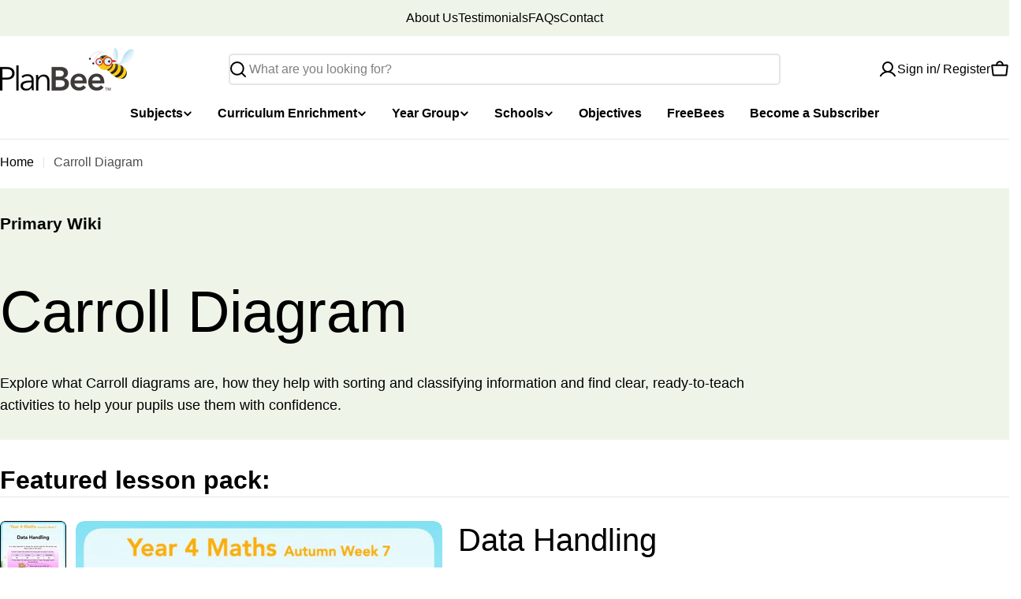

--- FILE ---
content_type: text/css
request_url: https://planbee.com/cdn/shop/t/280/assets/globo-css.css?v=169963631967664434561761667644
body_size: -208
content:
#gf-products{gap:var(--f-row-gap, 0px) var(--f-column-gap, 0px)!important;margin:0!important;display:grid!important}#gf-products[data-layout=list]{display:block!important}#gf-products[data-layout=list].products-list--list-standard .f-column{padding-bottom:2.4rem;margin-bottom:2.4rem;border-bottom:.1rem solid rgba(var(--color-border),var(--color-border-alpha, 1))}#gf-products[data-layout=list] .product-card__wrapper{display:flex;align-items:center;gap:2rem 2.4rem}#gf-products[data-layout=list] .product-card__image-wrapper{flex-shrink:0;width:var(--pcard-media-width, 16.5rem);max-width:50%}#gf-products[data-layout=list] .product-card__info{text-align:start;flex-grow:1;padding:0}#gf-products[data-layout=list].products-list--list-card .f-column{margin-bottom:1rem}#gf-products[data-layout=list].products-list--list-card .product-card{padding:1.6rem;border-radius:var(--pcard-radius)}#gf-products[data-layout=list] .product-card__swatches,#gf-products[data-layout=list] .product-card .f-price{justify-content:flex-start}@media (min-width: 768px){#gf-products[data-layout=list].products-list--list-standard{--pcard-media-width: 24.4rem}#gf-products[data-layout=list] .product-card__image-wrapper{max-width:30%;margin-inline-end:.8rem}#gf-products[data-layout=list] .product-card__list-actions{display:flex}#gf-products .product-card-style-card .product-card__info{padding:1.2rem 2rem 2rem!important}}
/*# sourceMappingURL=/cdn/shop/t/280/assets/globo-css.css.map?v=169963631967664434561761667644 */


--- FILE ---
content_type: text/css
request_url: https://a.shgcdn2.com/css-2025-08-04-5653/695e837aa7da1e07cffb06f7_695e837ba7da1e07cffb07c8.css
body_size: 3171
content:
.shg-box{position:relative;display:flex;width:100%;flex-direction:column;flex:1 1 auto}.shg-box>.shg-box-content{z-index:4;position:relative}.shg-box-vertical-align-wrapper,.shg-box-vertical-center-wrapper{display:flex;width:100%}.shg-box-vertical-align-top{justify-content:flex-start}.shg-box-vertical-align-center,.shg-box-vertical-center{justify-content:center}.shg-box-vertical-align-bottom{justify-content:flex-end}.shg-box-overlay{position:absolute;top:0;left:0;right:0;bottom:0;z-index:3;pointer-events:none}.shg-box-video-wrapper{position:absolute;top:0;left:0;right:0;bottom:0;overflow:hidden}#s-d0ced672-c0e7-4b17-8066-74d6c226ed49{margin-left:auto;margin-right:auto;padding-top:7px;padding-left:25px;padding-bottom:7px;padding-right:25px;min-height:50px;max-width:1400px}#s-d0ced672-c0e7-4b17-8066-74d6c226ed49>.shg-box-overlay{background-color:#fff;opacity:0;display:block}#s-d0ced672-c0e7-4b17-8066-74d6c226ed49.shg-box.shg-c{justify-content:center}.shg-row{display:flex;flex-wrap:wrap;min-height:inherit;max-height:inherit;justify-content:space-between}.shg-row>*{min-height:inherit;max-height:inherit}[class*=shg-c-xs],[class*=shg-c-sm],[class*=shg-c-md],[class*=shg-c-lg]{position:relative}.shg-row>div:empty{display:block}@media (min-width: 0px){[id="s-f1ac6fef-f509-449d-8425-9b5ebdd62ae8"]>.shg-row>.shg-c-xs-12{width:100%}}@media (min-width: 768px){[id="s-f1ac6fef-f509-449d-8425-9b5ebdd62ae8"]>.shg-row>.shg-c-sm-11{width:calc(91.66666666666667% - 0.0px)}[id="s-f1ac6fef-f509-449d-8425-9b5ebdd62ae8"]>.shg-row>.shg-c-sm-1{width:calc(8.333333333333334% - 0.0px)}}@media (min-width: 992px){[id="s-f1ac6fef-f509-449d-8425-9b5ebdd62ae8"]>.shg-row>.shg-c-md-11{width:calc(91.66666666666667% - 0.0px)}[id="s-f1ac6fef-f509-449d-8425-9b5ebdd62ae8"]>.shg-row>.shg-c-md-1{width:calc(8.333333333333334% - 0.0px)}}@media (min-width: 1200px){[id="s-f1ac6fef-f509-449d-8425-9b5ebdd62ae8"]>.shg-row>.shg-c-lg-11{width:calc(91.66666666666667% - 0.0px)}[id="s-f1ac6fef-f509-449d-8425-9b5ebdd62ae8"]>.shg-row>.shg-c-lg-1{width:calc(8.333333333333334% - 0.0px)}}.shg-rich-text{overflow-wrap:break-word}.shg-rich-text img{margin:0 20px}@media (max-width: 768px){.shg-rich-text img{display:block;float:none !important;margin:0 auto}}.shg-default-text-content *:first-child{margin-top:0}.shg-default-text-content{text-align:left}.shg-default-text-content p,.shg-default-text-content h1,.shg-default-text-content h2,.shg-default-text-content h3,.shg-default-text-content h4,.shg-default-text-content h5,.shg-default-text-content h6,.shg-default-text-content address,.shg-default-text-content pre,.shg-default-text-content div,.shg-default-text-content ol,.shg-default-text-content ul{background-color:transparent;border:0;border-radius:0;color:#000000;font-family:inherit;font-style:normal;margin-bottom:0;padding:0;text-align:left;text-transform:none}.shg-default-text-content a{background-color:inherit;color:inherit;cursor:pointer;font-family:inherit;font-style:inherit;text-decoration:underline;text-transform:inherit}.shg-default-text-content strong,.shg-default-text-content em{background-color:inherit;color:inherit;font-family:inherit;font-size:inherit;letter-spacing:inherit;line-height:inherit;text-align:inherit;text-transform:inherit}.shg-default-text-content em{font-weight:inherit}.shg-default-text-content strong{font-style:inherit;font-weight:700}.shg-default-text-content ::-moz-selection, .shg-default-text-content *::-moz-selection{background:#accef7}.shg-default-text-content ::selection,.shg-default-text-content *::selection{background:#accef7}.shg-default-text-content p{font-size:1em;letter-spacing:-0.005em;line-height:1.714;margin-top:0.6em}.shg-default-text-content h1{font-size:1.714em;font-weight:500;letter-spacing:-0.01em;line-height:1.166;margin-top:0.67em}.shg-default-text-content h2{font-size:1.43em;font-weight:500;letter-spacing:-0.01em;line-height:1.2;margin-top:0.83em}.shg-default-text-content h3{font-size:1.142em;font-weight:500;letter-spacing:-0.008em;line-height:1.5;margin-top:1em}.shg-default-text-content h4{font-size:1em;font-weight:600;letter-spacing:-0.006em;line-height:1.428;margin-top:1.33em}.shg-default-text-content h5{font-size:0.857em;font-weight:600;letter-spacing:-0.003em;line-height:1.333;margin-top:1.43em}.shg-default-text-content h6{font-size:0.785em;font-weight:600;letter-spacing:-0.003em;line-height:1.454;margin-top:1.42em;text-transform:uppercase}.shg-default-text-content ul{list-style:disc}.shg-default-text-content ol{list-style:decimal}.shg-default-text-content ul,.shg-default-text-content ol{margin-block-end:1em;margin-block-start:1em;margin-bottom:0;margin-inline-end:0;margin-inline-start:0;margin-top:0;padding-inline-start:40px}.shg-default-text-content li{font-size:1em;font-weight:normal;letter-spacing:-0.005em;line-height:1;list-style:inherit;margin-top:0.67em}.shg-default-text-content pre{font-family:monospace;font-size:1em;font-weight:normal;letter-spacing:-0.005em;line-height:1.714;margin-top:1em;white-space:pre-wrap;word-break:normal}.shg-default-text-content address{font-size:1em;font-style:italic;font-weight:normal;letter-spacing:-0.005em;line-height:1.714;margin-top:0}.shg-default-text-content div{font-size:1em;font-weight:normal;letter-spacing:-0.005em;line-height:1.714;margin-bottom:0;margin-top:0.67em}.shogun-image-container{position:relative}.shogun-image-container.shg-align-left{text-align:left}.shogun-image-container.shg-align-center{text-align:center}.shogun-image-container.shg-align-right{text-align:right}.shogun-image-linked{cursor:pointer}.shogun-image-overlay{position:absolute;top:0;left:0;bottom:0;right:0;display:flex;padding:20px;align-items:center;justify-content:center;pointer-events:none}.shogun-image-overlay.shg-top-left{align-items:flex-start;justify-content:flex-start}.shogun-image-overlay.shg-top-center{align-items:flex-start;justify-content:center}.shogun-image-overlay.shg-top-right{align-items:flex-start;justify-content:flex-end}.shogun-image-overlay.shg-middle-left{align-items:center;justify-content:flex-start}.shogun-image-overlay.shg-middle-center{align-items:center;justify-content:center}.shogun-image-overlay.shg-middle-right{align-items:center;justify-content:flex-end}.shogun-image-overlay.shg-bottom-left{align-items:flex-end;justify-content:flex-start}.shogun-image-overlay.shg-bottom-center{align-items:flex-end;justify-content:center}.shogun-image-overlay.shg-bottom-right{align-items:flex-end;justify-content:flex-end}.shogun-image-overlay p{margin:0;padding:0;line-height:normal}.shogun-image-cover{-o-object-fit:cover;object-fit:cover;font-family:"object-fit: cover;";width:100%}.shogun-image-contain{font-family:"object-fit: contain;";-o-object-fit:contain;object-fit:contain;width:100%}.shogun-image-link{display:block;min-height:inherit;max-height:inherit}img.shogun-image{display:block;margin:0 auto;max-width:100%}.shogun-image-content{display:flex;flex-direction:column;height:100%;left:0;position:absolute;top:0;width:100%;z-index:10}.shogun-image-content-linked,.shogun-image-content-not-linked{pointer-events:none}.shogun-image-content-not-linked>div{pointer-events:auto}.shogun-image-content-linked a,.shogun-image-content-linked button,.shogun-image-content-linked iframe,.shogun-image-content-linked .shg-box-linked{pointer-events:auto}.shogun-image-content>div{width:100%}.shogun-image-content-top{align-items:flex-start}.shogun-image-content-center{align-items:center}.shogun-image-content-bottom{align-items:flex-end}.shogun-image.hover{opacity:0;z-index:200;position:absolute;left:0;top:0}.shogun-image.hover:hover{opacity:1}#s-b4498c60-108b-4d72-b866-536d3434b583{margin-top:auto;margin-left:auto;margin-bottom:auto;margin-right:auto;padding-top:0%;padding-left:0%;padding-bottom:0%;padding-right:0%;max-width:400px;text-align:center}#s-b4498c60-108b-4d72-b866-536d3434b583{overflow:hidden;max-width:400px;margin-left:auto;margin-right:auto}#s-b4498c60-108b-4d72-b866-536d3434b583 .shogun-image-content{justify-content:center}#s-d655fd03-6396-458b-9af5-0da6d6aa1fa3{margin-top:auto;margin-left:auto;margin-bottom:auto;margin-right:auto;max-width:400px;text-align:center}#s-d655fd03-6396-458b-9af5-0da6d6aa1fa3{overflow:hidden;max-width:400px;margin-left:auto;margin-right:auto}#s-d655fd03-6396-458b-9af5-0da6d6aa1fa3 .shogun-image-content{justify-content:center}.shg-hr-wrapper{padding:30px 0}.shg-hr-wrapper hr{margin:0;border:0;width:100%}#s-5305ab6e-d8b6-49cd-a399-dffd1ab7ab6b hr{border-top:2px solid #ddd}.shg-btn.shg-cse,.shg-btn.shg-cse:hover,.shg-btn.shg-cse:focus{color:#FFF}.shg-btn{cursor:pointer;box-sizing:border-box}.shg-btn.shg-btn-stretch{display:block}.shg-btn:not(.shg-btn-stretch){display:inline-block}.shg-btn-wrapper.shg-align-left{text-align:left}.shg-btn-wrapper.shg-align-center{text-align:center}.shg-btn-wrapper.shg-align-right{text-align:right}#s-62f9a3e3-da1a-48df-8833-4efe7c8dc61e{margin-top:20px;margin-left:5px;margin-bottom:20px;margin-right:5px;padding-top:10px;padding-left:14px;padding-bottom:10px;padding-right:14px;border-top-width:1px;border-left-width:1px;border-bottom-width:1px;border-right-width:1px;border-color:#ffae00;border-style:solid;border-radius:3px;background-color:#ffae00;text-align:center;text-decoration:none;background-image:none;hover-type:color;color:#353535}#s-62f9a3e3-da1a-48df-8833-4efe7c8dc61e:hover{background-color:#fcbb32 !important;text-decoration:none !important;background-image:none !important;hover-type:color !important}#s-62f9a3e3-da1a-48df-8833-4efe7c8dc61e:active{background-color:#fcbb32 !important;text-decoration:none !important;background-image:none !important;hover-type:color !important}#s-62f9a3e3-da1a-48df-8833-4efe7c8dc61e-root{text-align:center}#s-62f9a3e3-da1a-48df-8833-4efe7c8dc61e.shg-btn{color:#353535;font-size:16px;font-weight:700;font-family:Roboto;display:inline-block}@media (min-width: 1200px){#s-62f9a3e3-da1a-48df-8833-4efe7c8dc61e-root{text-align:center}#s-62f9a3e3-da1a-48df-8833-4efe7c8dc61e.shg-btn{color:#353535;font-size:16px;font-weight:700;font-family:Roboto;display:inline-block}}@media (min-width: 992px) and (max-width: 1199px){#s-62f9a3e3-da1a-48df-8833-4efe7c8dc61e-root{text-align:center}#s-62f9a3e3-da1a-48df-8833-4efe7c8dc61e.shg-btn{color:#353535;font-size:16px;font-weight:700;font-family:Roboto;display:inline-block}}@media (min-width: 768px) and (max-width: 991px){#s-62f9a3e3-da1a-48df-8833-4efe7c8dc61e-root{text-align:center}#s-62f9a3e3-da1a-48df-8833-4efe7c8dc61e.shg-btn{color:#353535;font-size:16px;font-weight:700;font-family:Roboto;display:inline-block}}@media (max-width: 767px){#s-62f9a3e3-da1a-48df-8833-4efe7c8dc61e-root{text-align:center}#s-62f9a3e3-da1a-48df-8833-4efe7c8dc61e.shg-btn{color:#353535;font-size:16px;font-weight:700;font-family:Roboto;display:inline-block}}#s-5e6783fa-00bd-4dad-83eb-7e87aaa04a62 hr{border-top:2px solid #ddd}#s-e4faba13-5dfe-43da-a4b5-6f5bd1d0911e{margin-top:auto;margin-left:auto;margin-bottom:auto;margin-right:auto;max-width:400px;text-align:center}#s-e4faba13-5dfe-43da-a4b5-6f5bd1d0911e{overflow:hidden;max-width:400px;margin-left:auto;margin-right:auto}#s-e4faba13-5dfe-43da-a4b5-6f5bd1d0911e .shogun-image-content{justify-content:center}#s-635c35e9-9531-4e2b-bcf1-590422fbdd0b hr{border-top:2px solid #ddd}#s-bfc3a22b-c620-40f8-8c15-9ef24fd0cd00{margin-top:auto;margin-left:auto;margin-bottom:auto;margin-right:auto;max-width:400px;text-align:center}#s-bfc3a22b-c620-40f8-8c15-9ef24fd0cd00{overflow:hidden;max-width:400px;margin-left:auto;margin-right:auto}#s-bfc3a22b-c620-40f8-8c15-9ef24fd0cd00 .shogun-image-content{justify-content:center}#s-9e84698c-d302-4508-be67-79d927ff4b8d{margin-top:auto;margin-left:auto;margin-bottom:auto;margin-right:auto;max-width:400px;text-align:center}#s-9e84698c-d302-4508-be67-79d927ff4b8d{overflow:hidden;max-width:400px;margin-left:auto;margin-right:auto}#s-9e84698c-d302-4508-be67-79d927ff4b8d .shogun-image-content{justify-content:center}#s-04880dcb-452f-4581-a24f-597f41faf625 hr{border-top:2px solid #ddd}#s-4e155149-8c83-487f-b47d-867fb0516b82 hr{border-top:2px solid #ddd}.shg-c:before,.shg-c:after{content:" ";display:table}.shogun-root{z-index:1;position:relative;isolation:isolate}.shogun-root iframe{display:initial}#mc_embed_signup .clear{width:auto !important;height:auto !important;visibility:visible !important}.shg-clearfix:after{content:"";display:block;clear:both}.shogun-image{max-width:100%;min-height:inherit;max-height:inherit;display:inline !important;border:0;vertical-align:middle}.shg-fw{margin-left:calc(50% - 50vw);width:100vw}.shg-fw .shg-fw{margin-left:auto;margin-right:auto;width:100%}div[data-shg-lightbox-switch]{cursor:pointer}.shg-lightbox{position:fixed;z-index:999999;left:0;top:0;width:100%;height:100%;overflow:hidden;background-color:#000;background-color:rgba(0,0,0,0.85)}.shg-lightbox.hidden{display:none !important}.shg-lightbox .shg-lightbox-content{position:absolute;top:50%;left:50%;transform:translate(-50%, -50%);width:100%;text-align:center}.shg-lightbox .shg-lightbox-close{position:absolute;right:0;padding:5px 0;color:#fff;font-size:45px;margin-right:10px;line-height:30px;-webkit-user-select:none;-moz-user-select:none;user-select:none;cursor:pointer;z-index:1}.shg-lightbox .shg-lightbox-image-container{padding:25px}.shg-lightbox .shg-lightbox-image{margin:auto;max-height:90vh;max-width:100%}.shg-lightbox .shg-lightbox-close:hover,.shg-lightbox .shg-lightbox-close:focus{color:#a2a2a2;text-decoration:none;cursor:pointer}.shg-lightbox .shg-lightbox-nav{cursor:pointer;position:absolute;top:50%;width:35px;height:100px;background-size:contain;background-repeat:no-repeat;background-position:center;transform:translate(0%, -50%);z-index:1}.shg-lightbox .shg-lightbox-nav.hidden{display:none !important}.shg-lightbox .shg-lightbox-nav.shg-nav-left{left:0;background-image:url([data-uri])}.shg-lightbox .shg-lightbox-nav.shg-nav-right{right:0;background-image:url([data-uri])}@media screen and (min-width: 769px){.shg-lightbox .shg-lightbox-image-container{padding:50px}}.shogun-lazyload:not([src]),.shogun-lazyloading:not([src]){opacity:0}.shogun-lazyloaded{opacity:1;transition:opacity 300ms}.shogun-root a:empty,.shogun-root article:empty,.shogun-root dl:empty,.shogun-root h1:empty,.shogun-root h2:empty,.shogun-root h3:empty,.shogun-root h4:empty,.shogun-root h5:empty,.shogun-root h6:empty,.shogun-root p:empty,.shogun-root section:empty,.shogun-root ul:empty{display:unset}.shogun-root div:empty:not(.shopify-section *):not([id^="wistia"]){display:inline-block}[data-animations*="enterviewport"][data-animations*="fadeIn"],[data-animations*="enterviewport"][data-animations*="zoomIn"]{opacity:0}.shogun-form-error-msg,.shogun-form-field-error-msg{display:flex;align-items:center;color:#dc143c}.shogun-badge{margin-bottom:50px}.shogun-badge-container{position:fixed;right:0;bottom:0;margin-bottom:-10px}


--- FILE ---
content_type: text/css
request_url: https://planbee.com/cdn/shop/t/280/assets/section-products-bundle.css?v=40171310892277513991761667644
body_size: 284
content:
@media (min-width: 1280px){.page-width:not(.page-width--full) .products-bundle__wrapper{padding-inline:5rem}}.products-bundle__slider .f-column{transition:opacity .3s}@media (min-width: 1280px){.products-bundle.is-hover .products-bundle__slider .f-column:not(.is-selected){opacity:.3}}.products-bundle--image-left .products-bundle__image{padding-inline-end:var(--image-x-spacing)}@media (min-width: 768px){.products-bundle--image-left{--image-x-spacing: 3rem}}@media (min-width: 1024px){.products-bundle--image-left{--image-x-spacing: 5rem}}@media (min-width: 1280px){.products-bundle--image-left{--image-x-spacing: 10rem}}.products-bundle--image-right .products-bundle__image{padding-inline-start:var(--image-x-spacing)}@media (min-width: 768px){.products-bundle--image-right{--image-x-spacing: 3rem}}@media (min-width: 1024px){.products-bundle--image-right{--image-x-spacing: 5rem}}@media (min-width: 1536px){.products-bundle--image-right{--image-x-spacing: 10rem}}.products-bundle--container-full{--image-x-spacing: 0}@media (max-width: 767.98px){.products-bundle--container-full{padding-inline:var(--page-padding);padding-block:min(4.8rem,var(--section-padding-top, 0) * .6)}.products-bundle--container-full .products-bundle__image .media-wrapper{border-radius:var(--blocks-radius-mobile)}}@media (min-width: 768px) and (max-width: 1023.98px){.products-bundle__main{width:24rem;max-width:100%;margin:0 auto}}@media (max-width: 767.98px){.products-bundle .products-bundle__content{display:contents}.products-bundle .section__header{order:-1}.products-bundle .products-bundle__main{margin-block-start:1.2rem}}.product-bundle-hotspot{--factor-x: -1;inset-inline-start:var(--horizontal);top:var(--vertical);transition:all var(--animation-default);transform:translate(calc(var(--horizontal) * var(--factor-x)),calc(var(--vertical) * -1));transform-origin:center;backface-visibility:hidden;will-change:transform;cursor:pointer;aspect-ratio:1;background-color:transparent}@media (max-width: 767.98px){.product-bundle-hotspot{inset-inline-start:var(--horizontal-mobile, var(--horizontal));top:var(--vertical-mobile, var(--vertical));transform:translate(calc(var(--horizontal-mobile, var(--horizontal)) * var(--factor-x)),calc(var(--vertical-mobile, var(--vertical)) * -1))}}.product-bundle-hotspot *{pointer-events:none}.product-bundle-hotspot--dot{width:4rem}.product-bundle-hotspot--dot .product-bundle-hotspot__pin span{box-shadow:0 4px 9px #0003;background-color:rgb(var(--color-background));width:33.33%;z-index:3;transition:all .4s}.product-bundle-hotspot--dot .product-bundle-hotspot__pin:before,.product-bundle-hotspot--dot .product-bundle-hotspot__pin:after{content:"";border-radius:50%;position:absolute;width:100%;aspect-ratio:1;pointer-events:none;transform:translateZ(0) scale(1)}.product-bundle-hotspot--dot .product-bundle-hotspot__pin:before{background-color:rgba(var(--color-background),.2);width:66.66%;z-index:2;transition:all .4s}.product-bundle-hotspot--dot .product-bundle-hotspot__pin:after{border:1px solid rgba(var(--color-background),0);background-color:#0003;animation:1.5s dotscale ease infinite;z-index:1;transition:all .4s}.product-bundle-hotspot--dot:hover .product-bundle-hotspot__pin:before,.product-bundle-hotspot--dot:hover .product-bundle-hotspot__pin span,.product-bundle-hotspot--dot.is-active .product-bundle-hotspot__pin:before,.product-bundle-hotspot--dot.is-active .product-bundle-hotspot__pin span{width:50%}.product-bundle-hotspot--dot:hover .product-bundle-hotspot__pin:after,.product-bundle-hotspot--dot.is-active .product-bundle-hotspot__pin:after{border-color:rgba(var(--color-background),.5)}
/*# sourceMappingURL=/cdn/shop/t/280/assets/section-products-bundle.css.map?v=40171310892277513991761667644 */


--- FILE ---
content_type: text/javascript
request_url: https://planbee.com/cdn/shop/t/280/assets/products-bundle.js?v=54370151440204702351761667644
body_size: 2138
content:
customElements.get("products-bundle")||customElements.define("products-bundle",class extends HTMLElement{constructor(){super(),this.cartDrawerElement=document.querySelector("cart-drawer"),this.addToCartButtonElement=this.querySelector(".products-bundle__button button"),this.addToCartButtonElement&&this.addToCartButtonElement.addEventListener("click",this.handleButtonClick.bind(this))}handleButtonClick(event){event.preventDefault(),this.lastClickedElement=event.submitter||event.currentTarget;const items={items:[...this.querySelectorAll("product-bundle-variant-selector")].map(product=>({id:product.querySelector("[name=id]").value,quantity:product.querySelector("quantity-input")?Number(product.querySelector("quantity-input").input.value):1}))};if(document.body.classList.contains("cart-template")||FoxTheme.settings.cartType!="drawer"){FoxTheme.utils.postLink(FoxTheme.routes.cart_add_url,{parameters:{...items}});return}this.showErrorMessage(),this.toggleButtonLoading(!0);let sectionsToBundle=[];document.documentElement.dispatchEvent(new CustomEvent("cart:grouped-sections",{bubbles:!0,detail:{sections:sectionsToBundle}}));const body=JSON.stringify({...items,sections:sectionsToBundle,section_url:window.pathname});fetch(`${FoxTheme.routes.cart_add_url}`,{...FoxTheme.utils.fetchConfig("javascript"),body}).then(response=>response.json()).then(async parsedState=>{if(parsedState.status){this.showErrorMessage(parsedState.description);return}if(parsedState.status===422)document.dispatchEvent(new CustomEvent("product-ajax:error",{detail:{errorMessage:parsedState.description}}));else{const cartJson=await(await fetch(`${FoxTheme.routes.cart_url}`,{...FoxTheme.utils.fetchConfig()})).json();cartJson.sections=parsedState.sections,FoxTheme.pubsub.publish(FoxTheme.pubsub.PUB_SUB_EVENTS.cartUpdate,{cart:cartJson}),document.dispatchEvent(new CustomEvent("product-ajax:added",{detail:{product:parsedState}})),this.cartDrawerElement&&this.cartDrawerElement.show(this.lastClickedElement)}}).catch(e=>{console.error(e)}).finally(()=>{this.toggleButtonLoading(!1)})}showErrorMessage(errorMessage=!1){this.errorMessageElement=this.errorMessageElement||this.querySelector(".product-form__error-message"),this.errorMessageElement?(this.errorMessageElement.hidden=!errorMessage,errorMessage&&(this.errorMessageElement.textContent=errorMessage)):errorMessage&&alert(errorMessage)}toggleButtonLoading(status){status?(this.addToCartButtonElement.classList.add("btn--loading"),this.addToCartButtonElement.setAttribute("disabled",!0)):(this.addToCartButtonElement.classList.remove("btn--loading"),this.addToCartButtonElement.removeAttribute("disabled"))}}),customElements.get("product-bundle-variant-selector")||customElements.define("product-bundle-variant-selector",class extends HTMLElement{constructor(){super()}get priceElement(){return this.querySelector(".f-price")}get variantSelect(){return this.querySelector("select")}get productId(){return this.dataset.productId}get productHandle(){return this.dataset.productHandle}get quantityInput(){return this.querySelector("quantity-input input")}get rootUrl(){return window.Shopify.routes.root}get sectionId(){return this.dataset.sectionId}get blockId(){return this.dataset.blockId}connectedCallback(){this.selectors={mainImg:".product-card__image--main",soldOut:"f-price--sold-out",onSale:"f-price--on-sale",noCompare:"f-price--no-compare"},this.mainImage=this.querySelector(this.selectors.mainImg),this.currentOptionIds=this.variantSelect?this.variantSelect.options[this.variantSelect.selectedIndex].dataset.optionsId:null,this.currentVariantId=this.variantSelect?this.variantSelect.value:null,this.variantSelect&&this.variantSelect.addEventListener("change",this.handleVariantChange.bind(this))}handleVariantChange(event){const variantSelect=event.target;this.currentOptionIds=variantSelect.options[variantSelect.selectedIndex].dataset.optionsId,this.currentVariantId=variantSelect.value,this.updatePrice(variantSelect),fetch(`${this.rootUrl}products/${this.productHandle}/?section_id=${this.sectionId}&option_values=${this.currentOptionIds}`).then(response=>response.text()).then(responseText=>{const html=new DOMParser().parseFromString(responseText,"text/html");((id,shouldHide=source=>!1)=>{const source=html.getElementById(`${id}-${this.blockId}`),destination=this.querySelector(`#${id}-${this.dataset.blockId}`);source&&destination&&(destination.innerHTML=source.innerHTML,destination.classList.toggle("hidden",shouldHide(source)))})("QuantityRule",({classList})=>classList.contains("hidden")),this.updateQuantityRules(this.blockId,this.productId,html);const selectedVariantMedia=html.querySelector(`.product-bundle-card[data-block-id=${this.blockId}] .selected-variant-media`);selectedVariantMedia&&this.mainImage&&(this.mainImage.innerHTML=selectedVariantMedia.innerHTML)}).catch(error=>{console.error(error)})}updatePrice(variantSelect){const selectedVariant=variantSelect.options[variantSelect.selectedIndex],compareAtPrice=parseInt(selectedVariant.dataset.compare_at_price||0),price=parseInt(selectedVariant.dataset.price||0),available=selectedVariant.dataset.available==="true",priceVaries=variantSelect.dataset.price_varies==="true",compareAtPriceVaries=variantSelect.dataset.compare_at_price_varies==="true";this.priceElement.classList.remove(this.selectors.soldOut),this.priceElement.classList.remove(this.selectors.onSale),this.priceElement.classList.remove(this.selectors.noCompare),available?compareAtPrice>price&&available&&this.priceElement.classList.add(this.selectors.onSale):this.priceElement.classList.add(this.selectors.soldOut),!priceVaries&&compareAtPriceVaries&&this.priceElement.classList.add(this.selectors.noCompare);const regularPriceElement=this.querySelector(".f-price__regular");regularPriceElement.querySelector(".f-price-item--regular").innerHTML=`${FoxTheme.Currency.formatMoney(price,FoxTheme.settings.moneyFormat)}`;const salePriceElement=this.querySelector(".f-price__sale");salePriceElement.querySelector(".f-price-item--regular").innerHTML=`<s>${FoxTheme.Currency.formatMoney(compareAtPrice,FoxTheme.settings.moneyFormat)}</s>`,salePriceElement.querySelector(".f-price-item--sale").innerHTML=`${FoxTheme.Currency.formatMoney(price,FoxTheme.settings.moneyFormat)}`}updateQuantityRules(sectionId,productId,parsedHTML){this.quantityInput&&(FoxTheme.pubsub.publish(FoxTheme.pubsub.PUB_SUB_EVENTS.quantityRules,{data:{sectionId,productId,parsedHTML}}),this.setQuantityBoundries())}setQuantityBoundries(){FoxTheme.pubsub.publish(FoxTheme.pubsub.PUB_SUB_EVENTS.quantityBoundries,{data:{sectionId:this.blockId,productId:this.productId}})}}),customElements.get("products-bundle-slider")||customElements.define("products-bundle-slider",class extends HTMLElement{constructor(){super()}connectedCallback(){this.selectors={sliderWrapper:".products-bundle__items",nextEl:".swiper-button-next",prevEl:".swiper-button-prev",controls:".swiper-controls"},this.classes={grid:"f-grid",swiper:"swiper",swiperWrapper:"swiper-wrapper"},this.sectionId=this.dataset.sectionId,this.productsBundle=this.closest("products-bundle"),this.sliderWrapper=this.querySelector(this.selectors.sliderWrapper),this.enableSlider=this.dataset.enableSlider==="true",this.enableSwipeMobile=this.dataset.enableSwipeMobile==="true",this.total=parseInt(this.dataset.total),this.items=parseInt(this.dataset.items),this.laptopItems=parseInt(this.dataset.laptopItems),this.tabletItems=parseInt(this.dataset.tabletItems),this.mobileItems=parseInt(this.dataset.mobileItems),this.sliderInstance=!1,this.init(),Array.from([FoxTheme.config.mediaQueryMobile,FoxTheme.config.mediaQueryTablet,FoxTheme.config.mediaQueryLaptop]).forEach(mediaQuery=>{const mql=window.matchMedia(mediaQuery);mql.onchange=this.init.bind(this)})}get columnEls(){return this.querySelectorAll(".f-column")}get columnGap(){const columnGap=window.getComputedStyle(this.sliderWrapper).getPropertyValue("--f-column-gap");return parseFloat(columnGap.replace("rem",""))*10}init(){FoxTheme.config.mqlMobile?this.enableSlider=this.total>this.mobileItems&&!this.enableSwipeMobile:FoxTheme.config.mqlTablet?this.enableSlider=this.total>this.tabletItems:FoxTheme.config.mqlLaptop?this.enableSlider=this.total>this.laptopItems:this.enableSlider=this.dataset.enableSlider==="true",this.enableSlider?this.initSlider():this.destroySlider()}initSlider(){typeof this.sliderInstance!="object"&&(this.sliderOptions={slidesPerView:this.mobileItems,spaceBetween:this.columnGap,navigation:{nextEl:this.productsBundle.querySelector(this.selectors.nextEl),prevEl:this.productsBundle.querySelector(this.selectors.prevEl)},pagination:!1,breakpoints:{768:{slidesPerView:this.tabletItems},1024:{slidesPerView:this.laptopItems},1280:{slidesPerView:this.items}},loop:!1,threshold:2},this.classList.add(this.classes.swiper),this.sliderWrapper.classList.remove(this.classes.grid),this.sliderWrapper.classList.add(this.classes.swiperWrapper),this.productsBundle.querySelector(this.selectors.controls)?.classList.remove("hidden"),this.sliderInstance=new window.FoxTheme.Carousel(this,this.sliderOptions),this.sliderInstance.init(),Shopify.designMode&&typeof this.sliderInstance=="object"&&document.addEventListener("shopify:block:select",e=>{if(e.detail.sectionId!=this.sectionId)return;let{target}=e;const index=Number(target.dataset.index);this.sliderInstance.slider.slideTo(index)}))}destroySlider(){this.classList.remove(this.classes.swiper),this.sliderWrapper.classList.remove(this.classes.swiperWrapper),this.sliderWrapper.classList.add(this.classes.grid),this.productsBundle.querySelector(this.selectors.controls)?.classList.add("hidden"),typeof this.sliderInstance=="object"&&(this.sliderInstance.slider.destroy(),this.sliderInstance=!1)}}),customElements.get("products-bundle-hotspot")||customElements.define("products-bundle-hotspot",class extends HTMLElement{constructor(){super(),this.cssClasses={hover:"is-hover",active:"is-active"}}connectedCallback(){this.init(),Array.from([FoxTheme.config.mediaQueryMobile,FoxTheme.config.mediaQuerySmallDesktop]).forEach(mediaQuery=>{const mql=window.matchMedia(mediaQuery);mql.onchange=this.init.bind(this)})}disconnectedCallback(){this.removeEventListener("mouseover",this.handleHover.bind(this)),this.removeEventListener("mouseleave",this.handleHover.bind(this))}init(){this.sliderInstance=this.bundleSlider.sliderInstance,this.addEventListener("mouseover",this.handleHover.bind(this,"enter")),this.addEventListener("mouseleave",this.handleHover.bind(this,"leave")),Shopify.designMode&&(document.addEventListener("shopify:block:select",e=>{if(e.detail.sectionId!=this.sectionId)return;let{target}=e;this.toggleActive(target)}),document.addEventListener("shopify:block:deselect",()=>{this.toggleActive(null)}))}handleHover(type,event){this.section.classList.toggle(this.cssClasses.hover,type==="enter");const selectedItem=this.bundleSlider.columnEls[this.index];if(type==="enter"){if(this.toggleActive(event.target),selectedItem.classList.add("is-selected"),typeof this.sliderInstance=="object"&&this.sliderInstance.slider.slideTo(this.index),FoxTheme.config.mqlMobile&&(this.scrollToTop(selectedItem),this.bundleSlider.enableSwipeMobile)){const totalWidth=this.bundleSlider.columnEls[0].offsetWidth*parseInt(this.index),totalGap=this.bundleSlider.columnGap*parseInt(this.index),offset=totalWidth+totalGap;this.bundleSlider.scrollTo({behavior:"smooth",left:offset})}}else this.toggleActive(null),Array.from(this.bundleSlider.columnEls).forEach(col=>col.classList.remove("is-selected"))}toggleActive(target){target?this.dataset.blockId===target.dataset.blockId?this.classList.add(this.cssClasses.active):this.classList.remove(this.cssClasses.active):this.classList.remove(this.cssClasses.active)}scrollToTop(target,offset=80){((selector,offset2)=>{window.scrollTo({behavior:"smooth",top:selector.getBoundingClientRect().top-document.body.getBoundingClientRect().top-offset2})})(target,offset)}get sectionId(){return this.dataset.sectionId}get section(){return this.closest(`.section-${this.sectionId}`)}get bundleSlider(){return this.section.querySelector("products-bundle-slider")}get index(){return this.dataset.index}});
//# sourceMappingURL=/cdn/shop/t/280/assets/products-bundle.js.map?v=54370151440204702351761667644
